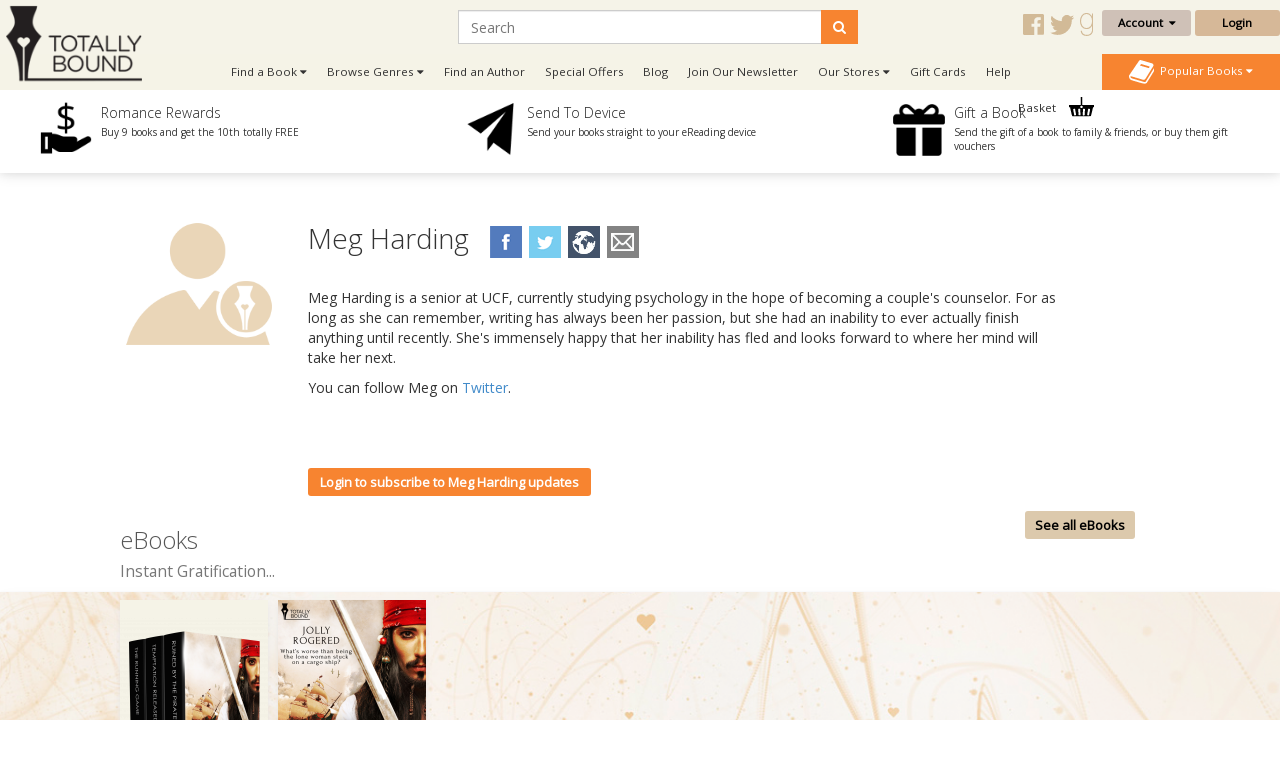

--- FILE ---
content_type: text/html; charset=utf-8
request_url: https://www.totallybound.com/author/meg-harding
body_size: 12045
content:
<!DOCTYPE html>
<html dir="ltr" lang="en">
<head>
    <meta charset="UTF-8"/>
    <meta name="viewport" content="width=device-width, initial-scale=1.0">
    <link rel="icon" href="https://www.totallybound.com/image/data/2015-Upgrade/Logos/TB_Favicon_new.png">
    <title>See books by Meg Harding - Published with Totally Bound Publishing</title>
    <base href="https://www.totallybound.com/"/>
            <link href="https://maxcdn.bootstrapcdn.com/font-awesome/4.7.0/css/font-awesome.min.css" type="text/css"
          rel="stylesheet">
        <!--OPEN GRAPH-->
        <meta property="fb:app_id" content="205061056354072"/>
        <meta property="og:title" content="Meg Harding"/>
        <meta property="og:type" content="books.author"/>
        <meta property="og:url" content="https://www.totallybound.com/author/meg-harding"/>
        <meta property="og:image" content=""/>
        <meta property="og:image:secure_url" content=""/>
        <meta property="og:image:width" content="400"/>
        <meta property="og:image:height" content="400"/>
        <meta property="og:description" content="&amp;lt;p&amp;gt;Meg Harding is a senior at UCF, currently studying psychology in the hope of becoming a couple's counselor. For as long as she can remember, writing has always been her passion, but she had an inability to ever actually finish anythi"/>
        

        <!--TWITTER CARD-->

    
        <link href="https://www.totallybound.com/author/meg-harding" rel="canonical"/>
        <!--    <link href="catalog/view/javascript/jquery/summernote-editor/summernote.css" rel="stylesheet">-->
        <link rel="stylesheet" type="text/css" href="//fonts.googleapis.com/css?family=Open+Sans:300,400"
          media="screen"/>
        <link rel="stylesheet" type="text/css" href="//fonts.googleapis.com/css?family=Forum"
          media="screen"/>
        <link rel="stylesheet" type="text/css" href="catalog/view/theme/totallybound/bootstrap/css/bootstrap.css"
          media="screen"/>
        <link rel="stylesheet" type="text/css" href="catalog/view/theme/global/stylesheet/global.css"
          media="screen"/>
        <link rel="stylesheet" type="text/css" href="catalog/view/theme/totallybound/stylesheet/stylesheet.css"
          media="screen"/>
        <link rel="stylesheet" type="text/css" href="catalog/view/theme/totallybound/stylesheet/yamm.css"
          media="screen"/>
        <link href="catalog/view/theme/totallybound/stylesheet/font-awesome.css"
          type="text/css" rel="stylesheet"/>
    <link href="catalog/view/theme/totallybound/stylesheet/navigation.css"
          type="text/css" rel="stylesheet"/>
    <link href="catalog/view/theme/totallybound/stylesheet/owl.carousel.css"
          type="text/css" rel="stylesheet"/>


    <script type="text/javascript" src="https://ajax.googleapis.com/ajax/libs/jquery/1.11.1/jquery.min.js"></script>
        <script type="text/javascript" src="catalog/view/javascript/global.js"></script>
        
    <!--ANALYTICS-->
        <!--Totally Bound Publishing-->
    <script type='text/javascript'>
        window.__lo_site_id = 69636;

        (function () {
            var wa = document.createElement('script');
            wa.type = 'text/javascript';
            wa.async = true;
            wa.src = 'https://d10lpsik1i8c69.cloudfront.net/w.js';
            var s = document.getElementsByTagName('script')[0];
            s.parentNode.insertBefore(wa, s);
        })();
    </script>

    <script>(function(a,s,y,n,c,h,i,d,e){s.className+=' '+y;h.start=1*new Date;
		h.end=i=function(){s.className=s.className.replace(RegExp(' ?'+y),'')};
		(a[n]=a[n]||[]).hide=h;setTimeout(function(){i();h.end=null},c);h.timeout=c;
		})(window,document.documentElement,'async-hide','dataLayer',4000,
                {'GTM-5MVKCR2':true});</script>
    <script>
        (function (i, s, o, g, r, a, m) {
            i['GoogleAnalyticsObject'] = r;
            i[r] = i[r] || function () {
                        (i[r].q = i[r].q || []).push(arguments)
                    }, i[r].l = 1 * new Date();
            a = s.createElement(o),
                    m = s.getElementsByTagName(o)[0];
            a.async = 1;
            a.src = g;
            m.parentNode.insertBefore(a, m)
        })(window, document, 'script', '//www.google-analytics.com/analytics.js', 'ga');

                    ga('create', 'UA-62153158-1', 'auto');
        
        ga('require', 'GTM-5MVKCR2');
        ga('send', 'pageview');

    </script>
    <!-- Start Visual Website Optimizer Asynchronous Code -->
    <script type='text/javascript'>
        var _vwo_code = (function () {
            var account_id = 3110,
                    settings_tolerance = 2000,
                    library_tolerance = 2500,
                    use_existing_jquery = false,
            /* DO NOT EDIT BELOW THIS LINE */
                    f = false, d = document;
            return {
                use_existing_jquery: function () {
                    return use_existing_jquery;
                }, library_tolerance: function () {
                    return library_tolerance;
                }, finish: function () {
                    if (!f) {
                        f = true;
                        var a = d.getElementById('_vis_opt_path_hides');
                        if (a) a.parentNode.removeChild(a);
                    }
                }, finished: function () {
                    return f;
                }, load: function (a) {
                    var b = d.createElement('script');
                    b.src = a;
                    b.type = 'text/javascript';
                    b.innerText;
                    b.onerror = function () {
                        _vwo_code.finish();
                    };
                    d.getElementsByTagName('head')[0].appendChild(b);
                }, init: function () {
                    settings_timer = setTimeout('_vwo_code.finish()', settings_tolerance);
                    var a = d.createElement('style'), b = 'body{opacity:0 !important;filter:alpha(opacity=0) !important;background:none !important;}', h = d.getElementsByTagName('head')[0];
                    a.setAttribute('id', '_vis_opt_path_hides');
                    a.setAttribute('type', 'text/css');
                    if (a.styleSheet) a.styleSheet.cssText = b; else a.appendChild(d.createTextNode(b));
                    h.appendChild(a);
                    this.load('//dev.visualwebsiteoptimizer.com/j.php?a=' + account_id + '&u=' + encodeURIComponent(d.URL) + '&r=' + Math.random());
                    return settings_timer;
                }
            };
        }());
        _vwo_settings_timer = _vwo_code.init();
    </script>
    <!-- End Visual Website Optimizer Asynchronous Code -->
    <!-- Facebook Pixel Code Totally Bound -->
    <script>
        !function(f,b,e,v,n,t,s)
                {if(f.fbq)return;n=f.fbq=function(){n.callMethod?
                    n.callMethod.apply(n,arguments):n.queue.push(arguments)};
                    if(!f._fbq)f._fbq=n;n.push=n;n.loaded=!0;n.version='2.0';
                    n.queue=[];t=b.createElement(e);t.async=!0;
                    t.src=v;s=b.getElementsByTagName(e)[0];
                    s.parentNode.insertBefore(t,s)}(window, document,'script',
                'https://connect.facebook.net/en_US/fbevents.js');
        fbq('init', '278817952648689');
        fbq('track', 'PageView');
    </script>
    <noscript><img height="1" width="1" style="display:none"
                   src="https://www.facebook.com/tr?id=278817952648689&ev=PageView&noscript=1"
                /></noscript>
    <!-- End Facebook Pixel Code -->
    <!-- Facebook Domain Verification Totally Bound -->
    <meta name="facebook-domain-verification" content="auy1n8rfbakp7nbh8ukq09gxra8ceh" />
    <!-- End Facebook Domain Verification Totally Bound -->
        
    
    
    <!--END ANALYTICS-->
    <!--    <script src="catalog/view/javascript/jquery/summernote-editor/summernote.js"></script>-->


</head>
<body style="overflow-x: hidden;">

<!--Maintenance Alert
<div class="container">
	<div class="row">
		<div class="alert alert-info col-sm-12" align="center" style="text-align: center;">
			<i class="fa fa-exclamation-circle"></i>&nbsp;<b>Scheduled Maintenance</b>: This website will be unavailable from 3PM (GMT) for a scheduled update
		</div>
	</div>
</div>
End Maintenance Alert-->



<div id="sidr" style="display: none;">
    <ul>
        <li>
            <a href="/">Home</a>
        </li>
        <li>
            <a class="mobile-cart-total" href="index.php?route=checkout/basket">My Basket
                (0)</a>
        </li>
        <li>
                                    <a href="index.php?route=account/login">Login / Register</a>
                                </li>
        <li>
            <a href="index.php?route=product/author">View our Authors</a>
        </li>
        <li>
            <a class="parentNav">Browse Genres&nbsp;<i class="fa fa-caret-down"></i></a>
            <ul class="subNav" style="display: block;">
                                <li><a href="https://www.totallybound.com/genre/action-and-adventure">Action and Adventure</a></li>
                                <li><a href="https://www.totallybound.com/genre/age-gap">Age Gap</a></li>
                                <li><a href="https://www.totallybound.com/genre/alternate-reality">Alternate Reality</a></li>
                                <li><a href="https://www.totallybound.com/genre/angels-and-demons">Angels and Demons</a></li>
                                <li><a href="https://www.totallybound.com/genre/asexual-fiction">Asexual</a></li>
                                <li><a href="https://www.totallybound.com/genre/billionaire">Billionaire</a></li>
                                <li><a href="https://www.totallybound.com/genre/bollywood">Bollywood</a></li>
                                <li><a href="https://www.totallybound.com/genre/bondage-and-bdsm">Bondage and BDSM</a></li>
                                <li><a href="https://www.totallybound.com/genre/celebrities">Celebrities</a></li>
                                <li><a href="https://www.totallybound.com/genre/chick-lit">Chick Lit</a></li>
                                <li><a href="https://www.totallybound.com/genre/christmas">Christmas</a></li>
                                <li><a href="https://www.totallybound.com/genre/classics">Classics</a></li>
                                <li><a href="https://www.totallybound.com/genre/clean-and-wholesome">Clean and Wholesome</a></li>
                                <li><a href="https://www.totallybound.com/genre/comedy-and-humour">Comedy and Humour</a></li>
                                <li><a href="https://www.totallybound.com/genre/contemporary">Contemporary</a></li>
                                <li><a href="https://www.totallybound.com/genre/cowboys-and-western">Cowboys and Western</a></li>
                                <li><a href="https://www.totallybound.com/genre/crime">Crime</a></li>
                                <li><a href="https://www.totallybound.com/genre/crime-and-mystery">Crime and Mystery</a></li>
                                <li><a href="https://www.totallybound.com/index.php?route=product/category&amp;category_id=258">Dark Romance</a></li>
                                <li><a href="https://www.totallybound.com/genre/dystopian">Dystopian</a></li>
                                <li><a href="https://www.totallybound.com/genre/enemies-to-lovers">Enemies to Lovers</a></li>
                                <li><a href="https://www.totallybound.com/genre/erotic-romance">Erotic Romance</a></li>
                                <li><a href="https://www.totallybound.com/genre/erotica">Erotica</a></li>
                                <li><a href="https://www.totallybound.com/genre/fairytales">Fairytales</a></li>
                                <li><a href="https://www.totallybound.com/genre/fake-relationships">Fake Relationships</a></li>
                                <li><a href="https://www.totallybound.com/genre/fantasy-and-fairytales">Fantasy and Fairytales</a></li>
                                <li><a href="https://www.totallybound.com/index.php?route=product/category&amp;category_id=276">Free eBooks</a></li>
                                <li><a href="https://www.totallybound.com/genre/friends-to-lovers">Friends to Lovers</a></li>
                                <li><a href="https://www.totallybound.com/genre/futuristic">Futuristic</a></li>
                                <li><a href="https://www.totallybound.com/genre/futuristic-and-science-fiction">Futuristic and Science Fiction</a></li>
                                <li><a href="https://www.totallybound.com/genre/gods-and-goddesses">Gods and Goddesses</a></li>
                                <li><a href="https://www.totallybound.com/genre/halloween-romance">Halloween</a></li>
                                <li><a href="https://www.totallybound.com/genre/historical">Historical</a></li>
                                <li><a href="https://www.totallybound.com/genre/holidays">Holidays</a></li>
                                <li><a href="https://www.totallybound.com/genre/horror">Horror</a></li>
                                <li><a href="https://www.totallybound.com/genre/mafia-gangs">Mafia/Gangs</a></li>
                                <li><a href="https://www.totallybound.com/genre/bikers">MC/Bikers</a></li>
                                <li><a href="https://www.totallybound.com/genre/men-in-uniform">Men in Uniform</a></li>
                                <li><a href="https://www.totallybound.com/genre/menage-a-trois-and-multiple-partners">Ménage and Multiple Partners</a></li>
                                <li><a href="https://www.totallybound.com/genre/multicultural">Multicultural</a></li>
                                <li><a href="https://www.totallybound.com/genre/mystery">Mystery</a></li>
                                <li><a href="https://www.totallybound.com/genre/omegaverse">Omegaverse</a></li>
                                <li><a href="https://www.totallybound.com/genre/paranormal">Paranormal</a></li>
                                <li><a href="https://www.totallybound.com/genre/reverse-harem">Reverse Harem</a></li>
                                <li><a href="https://www.totallybound.com/genre/romance">Romance</a></li>
                                <li><a href="https://www.totallybound.com/genre/royals">Royals</a></li>
                                <li><a href="https://www.totallybound.com/genre/rubenesque">Rubenesque</a></li>
                                <li><a href="https://www.totallybound.com/genre/sagas">Sagas</a></li>
                                <li><a href="https://www.totallybound.com/genre/science-fiction">Science Fiction</a></li>
                                <li><a href="https://www.totallybound.com/genre/second-chance-romance">Second Chance</a></li>
                                <li><a href="https://www.totallybound.com/genre/shapechangers">Shapechangers</a></li>
                                <li><a href="https://www.totallybound.com/genre/sports">Sports</a></li>
                                <li><a href="https://www.totallybound.com/genre/steampunk">Steampunk</a></li>
                                <li><a href="https://www.totallybound.com/genre/summer_romance">Summer Romance</a></li>
                                <li><a href="https://www.totallybound.com/genre/superheroes">Superheroes</a></li>
                                <li><a href="https://www.totallybound.com/genre/sweet-romance">Sweet Romance</a></li>
                                <li><a href="https://www.totallybound.com/genre/thrillers-and-suspense">Thrillers and Suspense</a></li>
                                <li><a href="https://www.totallybound.com/genre/timetravel">Timetravel</a></li>
                                <li><a href="https://www.totallybound.com/genre/valentines">Valentines</a></li>
                                <li><a href="https://www.totallybound.com/genre/vampires">Vampires</a></li>
                                <li><a href="https://www.totallybound.com/genre/wereshifters">Wereshifters</a></li>
                            </ul>
        </li>
        <li>
            <a class="parentNav">Find a Book&nbsp;<i class="fa fa-caret-down"></i></a>
            <ul class="subNav" style="display: block;">
                <li><a href="all-books">All Books</a></li>
                <li><a href="new-releases">New Releases</a></li>
                <li><a href="coming-soon">Coming Soon</a></li>
                <li><a href="ebooks">eBooks</a></li>
                <li><a href="paperbacks">Paperbacks</a></li>
                                <li><a href="audiobooks">Audio Books</a></li>
                <li><a href="free-ebooks">Free eBooks</a></li>
                                <li><a href="gift-vouchers">Gift Vouchers</a></li>
                                <li><a href="special-offers">Special Offers</a></li>
                                <li><a href="authors">By Author</a></li>
                                <li><a href="anthology">Anthologies</a></li>
                                                <li><a href="bestsellers">Popular</a></li>
                <li><a href="booklists">Booklists</a></li>
                <li><a href="box-sets">Box Sets</a></li>
                <li><a href="bundles">Bundles</a></li>
                                <li><a href="series">Series</a></li>
                                <li><a href="serials">Serials</a></li>
                <li><a href="collections">Collections</a></li>
                            </ul>
        </li>
        <li>
            <a href="newsletter-signup">Join Our Newsletter</a>
        </li>
                <li>
            <a href="/index.php?route=information/blog">Blog</a>
        </li>
        <!--        <li>-->
        <!--        	<a href="/index.php?route=product/booklist">Booklists</a>-->
        <!--        </li>-->
                <li>
            <a class="parentNav">Our Stores&nbsp;<i class="fa fa-caret-down"></i></a>
            <ul class="subNav" style="display: block;">
                <li><a href="https://www.finch-books.com/">Finch Books</a></li>
                <li><a href="https://www.firstforromance.com/">First For Romance</a></li>
                                <li><a href="https://www.pride-publishing.com/">Pride Publishing</a></li>
                                            </ul>
        </li>
        
        <li>
            <a href="index.php?route=account/voucher">Gift Cards</a>
        </li>

                <li><a href="frequently-asked-questions">Help</a></li>
                <li>
            <a href="/index.php?route=information/contact">Contact</a>
        </li>
    </ul>
</div>

<div id="mobile-header" class="row no-margin visible-xs">

    <div class="col-xs-2 no-padding mobile-menu-trigger" align="center" style="cursor: pointer;">
        <span class="mobile-menu-trigger"><i class="fa fa-bars fa-2x"></i><br/>Menu</span>
    </div>

    <div class="mobile-header__logo col-xs-8" align="center">
        <a href="/"><img src="https://www.totallybound.com/image/data/2015-Upgrade/Logos/TB_Logo.png" title="" alt=""/></a>
    </div>

    <div class="col-xs-2 no-padding mobile-cart-image" align="center">
        <a href="index.php?route=checkout/basket">
                        <div class="noti_bubble" style="display: none;"></div>
                        <i class="fa fa-shopping-cart fa-2x"></i><br/>Basket
        </a>
    </div>
    <div class="search-bar no-padding col-xs-12">
        <form action="/index.php?route=search/get/results" method="get" id="desktop-search-mobile">
            <div class="input-group">
                <input type="hidden" name="route" list="search-list" value="search/get/results"/>
                <input type="text" class="form-control" list="search-list-mobile" name="q" placeholder="Search"
                       aria-describedby="basic-addon2">
                <span class="input-group-addon search-button-submit" id="basic-addon3"
                      onClick="$('#desktop-search-mobile').submit();"><i class="fa fa-search"></i></span>
                <datalist id="search-list-mobile"></datalist>
            </div>
        </form>
    </div>

</div>

<div class="clearfix"></div>

<div class="header row no-margin no-padding hidden-xs">
        <div class="col-sm-2 no-padding logo">
        <a href="/">
                        <img src="https://www.totallybound.com/image/data/2015-Upgrade/Logos/TB_Logo.png" title="Totally Bound Publishing"
                 alt="Totally Bound Publishing Logo"/>
                    </a>
        <div class="clearfix"></div>
    </div>
        <!--END LOGO-->

    <div class="col-sm-10 no-padding header__right">

        <div class="row no-margin no-padding">

            <!--                        -->            <!--                            <i class="fa fa-user"></i>&nbsp;
            <!--                            -->            <!--                                -->            <!--                            -->            <!--                                -->            <!--                            -->            <!---->
            <!---->
            <!--                        -->            <!--                            &nbsp;
            <!--                        -->
                        <div class="header__search col-sm-10">
                <!--                            -->                <form action="/index.php?route=search/get/results" method="get" id="desktop-search">
                    <div class="input-group">
                        <input type="hidden" name="route" value="search/get/results"/>
                        <input type="text" class="form-control" list="search-list" name="q" placeholder="Search"
                               aria-describedby="basic-addon2">
                        <span class="input-group-addon search-button-submit" id="basic-addon2"
                              onClick="$('#desktop-search').submit();"><i class="fa fa-search"></i></span>
                        <datalist id="search-list"></datalist>
                    </div>
                </form>
                <!--                            -->                <div class="header__social-territory-outer">
                    <div class="header__social">
                        <div class="visible-md visible-lg">
                                                        <a href="https://www.facebook.com/TotalEBound">
                                <img src="image/data/Social/facebook-icon-gold.svg" alt="Facebook icon">
                            </a>
                            <a href="https://www.twitter.com/Totally_Bound">
                                <img src="image/data/Social/twitter-icon-gold.svg" alt="Twitter icon">
                            </a>
                            <a href="http://www.goodreads.com/group/show/88947-total-e-bound-publishing">
                                <img src="image/data/Social/goodreads-icon-gold.svg" alt="Goodreads icon">
                            </a>
                            
                        </div>
                    </div>

                                    </div>
            </div>


            <div class="header__account no-padding col-sm-2">
                <div class="header__account-btn btn-group">
                    <button type="button" class="btn btn-default dropdown-toggle account-dropdown
                                    " data-toggle="dropdown"
                            aria-expanded="false">
                        Account&nbsp;&nbsp;<i class="fa fa-caret-down"></i>
                    </button>

                                                            <ul class="dropdown-menu" role="menu">
                                                <li><a href="index.php?route=account/login">Login / Register</a></li>
                                                <li><a href="index.php?route=account/account">My Bookshelf</a></li>
                        <li><a href="index.php?route=account/edit">Edit My Details</a></li>
                        <li><a href="index.php?route=account/address">My Addresses</a></li>
                        <!--                                    <li><a href="index.php?route=account/bookshelf">My Books</a></li>-->
                        <li><a href="index.php?route=account/wishlist">My Wishlists</a></li>
                        <!--                                    <li><a href="index.php?route=account/account#rewards">My Rewards</a></li>-->
                        <li><a href="index.php?route=account/kindle">Manage My Device</a></li>
                        <li><a href="index.php?route=account/order">View Orders</a></li>
                    </ul>
                                    </div>
                <!--END BUTTON-->
                                <a href="index.php?route=account/login"
                   class="header__login-btn header__login-btn btn btn-default log-button">Login</a>
                            </div>

        </div>

        <div class="row no-margin no-padding menu-bar">
            <ul class="col-sm-10 no-padding list-inline hidden-xs">


                <!--                <li><a href="/">Home</a></li>-->
                <li class="dropdown dropdown-toggle">
                    <a data-toggle="dropdown">Find a Book&nbsp;<i class="fa fa-caret-down"></i></a>
                    <ul class="dropdown-menu">
                        <li>
                            <div class="row yamm-content no-margin">
                                <div class="col-sm-12">
                                    <h2>Find a Book</h2>
                                </div>
                                <div class="col-sm-6 yamm-genres">
                                    <ul>
                                        <li><a href="all-books">All Books</a></li>
                                        <li><a href="new-releases">New Releases</a></li>
                                        <li><a href="coming-soon">Coming Soon</a></li>
                                        <li><a href="ebooks">eBooks</a></li>
                                        <li><a href="paperbacks">Paperbacks</a></li>
                                                                                <li><a href="audiobooks">Audio Books</a></li>
                                        <li><a href="free-ebooks">Free eBooks</a></li>
                                                                                <li><a href="gift-vouchers">Gift Vouchers</a></li>
                                                                                <li><a href="special-offers">Special Offers</a></li>
                                                                            </ul>
                                </div>
                                <div class="col-sm-6 yamm-genres yamm-genres-last">
                                    <ul>
                                        <li><a href="authors">By Author</a></li>
                                                                                <li><a href="anthology">Anthologies</a></li>
                                                                                                                        <li><a href="bestsellers">Popular</a></li>
                                        <li><a href="booklists">Booklists</a></li>
                                        <li><a href="box-sets">Box Sets</a></li>
                                        <li><a href="bundles">Bundles</a></li>
                                                                                <li><a href="series">Series</a></li>
                                                                                <li><a href="serials">Serials</a></li>
                                        <li><a href="collections">Collections</a></li>
                                                                            </ul>
                                </div>
                            </div>
                        </li>
                    </ul>
                </li>
                <li class="dropdown dropdown-toggle">
                    <a data-toggle="dropdown">Browse Genres&nbsp;<i class="fa fa-caret-down"></i></a>
                    <ul class="dropdown-menu" >
                <li>
                    <div class="row yamm-content no-margin">
                        <div class="col-sm-12">
                            <h2>Browse Genres</h2>
                        </div>
                                                                                                <div class="col-sm-6">
                            <ul>
                                                                <li><a href="https://www.totallybound.com/genre/action-and-adventure">Action and Adventure</a>
                                </li>
                                                                                                                                        <li><a href="https://www.totallybound.com/genre/age-gap">Age Gap</a>
                                </li>
                                                                                                                                        <li><a href="https://www.totallybound.com/genre/alternate-reality">Alternate Reality</a>
                                </li>
                                                                                                                                        <li><a href="https://www.totallybound.com/genre/angels-and-demons">Angels and Demons</a>
                                </li>
                                                                                                                                        <li><a href="https://www.totallybound.com/genre/asexual-fiction">Asexual</a>
                                </li>
                                                                                                                                        <li><a href="https://www.totallybound.com/genre/billionaire">Billionaire</a>
                                </li>
                                                                                                                                        <li><a href="https://www.totallybound.com/genre/bollywood">Bollywood</a>
                                </li>
                                                                                                                                        <li><a href="https://www.totallybound.com/genre/bondage-and-bdsm">Bondage and BDSM</a>
                                </li>
                                                                                                                                        <li><a href="https://www.totallybound.com/genre/celebrities">Celebrities</a>
                                </li>
                                                                                                                                        <li><a href="https://www.totallybound.com/genre/chick-lit">Chick Lit</a>
                                </li>
                                                                                                                                        <li><a href="https://www.totallybound.com/genre/christmas">Christmas</a>
                                </li>
                                                                                                                                        <li><a href="https://www.totallybound.com/genre/classics">Classics</a>
                                </li>
                                                                                                                                        <li><a href="https://www.totallybound.com/genre/clean-and-wholesome">Clean and Wholesome</a>
                                </li>
                                                                                                                                        <li><a href="https://www.totallybound.com/genre/comedy-and-humour">Comedy and Humour</a>
                                </li>
                                                                                                                                        <li><a href="https://www.totallybound.com/genre/contemporary">Contemporary</a>
                                </li>
                                                            </ul>
                        </div>
                                                                                                                                                <div class="col-sm-6">
                            <ul>
                                                                <li><a href="https://www.totallybound.com/genre/cowboys-and-western">Cowboys and Western</a>
                                </li>
                                                                                                                                        <li><a href="https://www.totallybound.com/genre/crime">Crime</a>
                                </li>
                                                                                                                                        <li><a href="https://www.totallybound.com/genre/crime-and-mystery">Crime and Mystery</a>
                                </li>
                                                                                                                                        <li><a href="https://www.totallybound.com/index.php?route=product/category&amp;category_id=258">Dark Romance</a>
                                </li>
                                                                                                                                        <li><a href="https://www.totallybound.com/genre/dystopian">Dystopian</a>
                                </li>
                                                                                                                                        <li><a href="https://www.totallybound.com/genre/enemies-to-lovers">Enemies to Lovers</a>
                                </li>
                                                                                                                                        <li><a href="https://www.totallybound.com/genre/erotic-romance">Erotic Romance</a>
                                </li>
                                                                                                                                        <li><a href="https://www.totallybound.com/genre/erotica">Erotica</a>
                                </li>
                                                                                                                                        <li><a href="https://www.totallybound.com/genre/fairytales">Fairytales</a>
                                </li>
                                                                                                                                        <li><a href="https://www.totallybound.com/genre/fake-relationships">Fake Relationships</a>
                                </li>
                                                                                                                                        <li><a href="https://www.totallybound.com/genre/fantasy-and-fairytales">Fantasy and Fairytales</a>
                                </li>
                                                                                                                                        <li><a href="https://www.totallybound.com/index.php?route=product/category&amp;category_id=276">Free eBooks</a>
                                </li>
                                                                                                                                        <li><a href="https://www.totallybound.com/genre/friends-to-lovers">Friends to Lovers</a>
                                </li>
                                                                                                                                        <li><a href="https://www.totallybound.com/genre/futuristic">Futuristic</a>
                                </li>
                                                                                                                                        <li><a href="https://www.totallybound.com/genre/futuristic-and-science-fiction">Futuristic and Science Fiction</a>
                                </li>
                                                            </ul>
                        </div>
                                                                                                                                                <div class="col-sm-6">
                            <ul>
                                                                <li><a href="https://www.totallybound.com/genre/gods-and-goddesses">Gods and Goddesses</a>
                                </li>
                                                                                                                                        <li><a href="https://www.totallybound.com/genre/halloween-romance">Halloween</a>
                                </li>
                                                                                                                                        <li><a href="https://www.totallybound.com/genre/historical">Historical</a>
                                </li>
                                                                                                                                        <li><a href="https://www.totallybound.com/genre/holidays">Holidays</a>
                                </li>
                                                                                                                                        <li><a href="https://www.totallybound.com/genre/horror">Horror</a>
                                </li>
                                                                                                                                        <li><a href="https://www.totallybound.com/genre/mafia-gangs">Mafia/Gangs</a>
                                </li>
                                                                                                                                        <li><a href="https://www.totallybound.com/genre/bikers">MC/Bikers</a>
                                </li>
                                                                                                                                        <li><a href="https://www.totallybound.com/genre/men-in-uniform">Men in Uniform</a>
                                </li>
                                                                                                                                        <li><a href="https://www.totallybound.com/genre/menage-a-trois-and-multiple-partners">Ménage and Multiple Partners</a>
                                </li>
                                                                                                                                        <li><a href="https://www.totallybound.com/genre/multicultural">Multicultural</a>
                                </li>
                                                                                                                                        <li><a href="https://www.totallybound.com/genre/mystery">Mystery</a>
                                </li>
                                                                                                                                        <li><a href="https://www.totallybound.com/genre/omegaverse">Omegaverse</a>
                                </li>
                                                                                                                                        <li><a href="https://www.totallybound.com/genre/paranormal">Paranormal</a>
                                </li>
                                                                                                                                        <li><a href="https://www.totallybound.com/genre/reverse-harem">Reverse Harem</a>
                                </li>
                                                                                                                                        <li><a href="https://www.totallybound.com/genre/romance">Romance</a>
                                </li>
                                                            </ul>
                        </div>
                                                                                                                                                <div class="col-sm-6">
                            <ul>
                                                                <li><a href="https://www.totallybound.com/genre/royals">Royals</a>
                                </li>
                                                                                                                                        <li><a href="https://www.totallybound.com/genre/rubenesque">Rubenesque</a>
                                </li>
                                                                                                                                        <li><a href="https://www.totallybound.com/genre/sagas">Sagas</a>
                                </li>
                                                                                                                                        <li><a href="https://www.totallybound.com/genre/science-fiction">Science Fiction</a>
                                </li>
                                                                                                                                        <li><a href="https://www.totallybound.com/genre/second-chance-romance">Second Chance</a>
                                </li>
                                                                                                                                        <li><a href="https://www.totallybound.com/genre/shapechangers">Shapechangers</a>
                                </li>
                                                                                                                                        <li><a href="https://www.totallybound.com/genre/sports">Sports</a>
                                </li>
                                                                                                                                        <li><a href="https://www.totallybound.com/genre/steampunk">Steampunk</a>
                                </li>
                                                                                                                                        <li><a href="https://www.totallybound.com/genre/summer_romance">Summer Romance</a>
                                </li>
                                                                                                                                        <li><a href="https://www.totallybound.com/genre/superheroes">Superheroes</a>
                                </li>
                                                                                                                                        <li><a href="https://www.totallybound.com/genre/sweet-romance">Sweet Romance</a>
                                </li>
                                                                                                                                        <li><a href="https://www.totallybound.com/genre/thrillers-and-suspense">Thrillers and Suspense</a>
                                </li>
                                                                                                                                        <li><a href="https://www.totallybound.com/genre/timetravel">Timetravel</a>
                                </li>
                                                                                                                                        <li><a href="https://www.totallybound.com/genre/valentines">Valentines</a>
                                </li>
                                                                                                                                        <li><a href="https://www.totallybound.com/genre/vampires">Vampires</a>
                                </li>
                                                            </ul>
                        </div>
                                                                                                                                                <div class="col-sm-6">
                            <ul>
                                                                <li><a href="https://www.totallybound.com/genre/wereshifters">Wereshifters</a>
                                </li>
                                                            </ul>
                        </div>
                                                                                                                    </div>
                </li>
            </ul>
            </li>
            <li><a href="authors">Find an Author</a></li>
                                    <li><a href="index.php?route=product/special">Special Offers</a></li>
                        
            <!-- Don't forget to change links in 'More' menu below and mobile menu -->
            <li class="menu-bar__blog hidden-sm-nav"><a href="/index.php?route=information/blog">Blog</a></li>
            <li class="menu-bar__newsletter hidden-sm-nav"><a href="newsletter-signup">Join Our
                    Newsletter</a></li>
                                    <li class="menu-bar__stores">
                <a data-toggle="dropdown">Our Stores&nbsp;<i class="fa fa-caret-down"></i></a>
                <ul class="dropdown-menu dropdown-menu--more" role="menu">
                    <li><a href="https://www.finch-books.com/">Finch Books</a></li>
                    <li><a href="https://www.firstforromance.com/">First For Romance</a></li>
                                        <li><a href="https://www.pride-publishing.com/">Pride Publishing</a></li>
                                                        </ul>
            </li>
                        <li class="hidden-sm-nav">
                <a href="index.php?route=account/voucher">Gift Cards</a>
            </li>
                        <li class="hidden-sm-nav"><a href="frequently-asked-questions">Help</a></li>
            
            <li class="visible-sm-nav dropdown dropdown-toggle">
                <a data-toggle="dropdown">More&nbsp;<i class="fa fa-caret-down"></i></a>
                <ul class="dropdown-menu dropdown-menu--more" role="menu">
                    <li class="menu-bar__blog"><a href="/index.php?route=information/blog">Blog</a></li>
                    <li class="menu-bar__newsletter"><a href="newsletter-signup">Join Our Newsletter</a></li>
                                        <li><a href="index.php?route=account/voucher">Gift Cards</a></li>
                                        <li><a href="frequently-asked-questions">Help</a></li>
                                    </ul>
            </li>
            <li class="nav-basket-li">
                <a class="nav-basket-link" href="index.php?route=checkout/basket">Basket
                    <img src="catalog/view/theme/totallybound/image/Menu/basket-icon.svg"/>
                                        <div class="nav-basket-qty noti_bubble" style="display: none;"></div>
                                    </a>

            </li>
            <!--                -->            <!--                    <li class="visible-lg visible-lg pull-right dropdown dropdown-toggle">-->
            <!--                        <a data-toggle="dropdown">Switch Territory: <i class="fa fa--->
            <!--" style="font-weight: bold;"></i>&nbsp;<i class="fa fa-caret-down"></i></a>-->
            <!--                        <ul class="dropdown-menu" style="width: auto;">-->
            <!--                            <li><a href="index.php?currency=USD"><i class="fa fa-usd" style="font-weight: bold;"></i>&nbsp;&nbsp;US Website</a></li>-->
            <!--                            <li><a href="index.php?currency=GBP"><i class="fa fa-gbp" style="font-weight: bold;"></i>&nbsp;&nbsp;UK Website</a></li>-->
            <!--                            <li><a href="index.php?currency=EUR"><i class="fa fa-eur" style="font-weight: bold;"></i>&nbsp;&nbsp;European Website</a></li>-->
            <!--                        </ul>-->
            <!--                    </li>-->
            <!--                -->            </ul>
            <!--            -->            <div class="col-sm-2 no-padding pull-right no-padding bestseller-dropdown-menu">
                <div class="btn-group" style="width: 100%;">
                    <button type="button" class="dropdown-toggle no-padding" data-toggle="dropdown"
                            aria-expanded="false">
                        <img src="catalog/view/theme/totallybound/image/Menu/pop-book-icon-white.svg"/>&nbsp;&nbsp;Popular
                        Books&nbsp;<i class="fa fa-caret-down"></i>
                    </button>
                    <ul class="dropdown-menu bestseller-dropdown-list" role="menu">
                        
                        <li class="row bestseller-option yamm-content no-margin">
                            <div class="bestseller-table col-sm-12">
                                <div class="col-sm-12 bestseller-type">Popular Books in Store</div>
                                                                <div class="col-sm-12">
                                    <div
                                            class="book-position col-sm-2 no-padding">1</div>
                                    <div class="book-info col-sm-7 no-padding"><a
                                                href="https://www.totallybound.com/book/beat-it"><span
                                                    class="bestseller-title">Beat It</span></a><br/><span
                                                class="bestseller-author"><a class="" target="_self" href="https://www.totallybound.com/index.php?route=product/author/info&amp;author_id=11832">Alex Winters</a></span>
                                    </div>
                                    <div class="book-price col-sm-3 no-padding"
                                         align="center">£3.99</div>
                                </div>
                                                                <div class="col-sm-12">
                                    <div
                                            class="book-position col-sm-2 no-padding">2</div>
                                    <div class="book-info col-sm-7 no-padding"><a
                                                href="https://www.totallybound.com/book/in-her-regency-era"><span
                                                    class="bestseller-title">In Her Regency Era</span></a><br/><span
                                                class="bestseller-author"><a class="" target="_self" href="https://www.totallybound.com/index.php?route=product/author/info&amp;author_id=11832">Alex Winters</a></span>
                                    </div>
                                    <div class="book-price col-sm-3 no-padding"
                                         align="center">£4.99</div>
                                </div>
                                                                <div class="col-sm-12">
                                    <div
                                            class="book-position col-sm-2 no-padding">3</div>
                                    <div class="book-info col-sm-7 no-padding"><a
                                                href="https://www.totallybound.com/book/buried-by-despair"><span
                                                    class="bestseller-title">Buried by Despair</span></a><br/><span
                                                class="bestseller-author"><a class="" target="_self" href="https://www.totallybound.com/index.php?route=product/author/info&amp;author_id=11711">Jayce Carter</a></span>
                                    </div>
                                    <div class="book-price col-sm-3 no-padding"
                                         align="center">£4.99</div>
                                </div>
                                                                <div class="col-sm-12">
                                    <div
                                            class="book-position col-sm-2 no-padding">4</div>
                                    <div class="book-info col-sm-7 no-padding"><a
                                                href="https://www.totallybound.com/book/the-sadist-and-the-brat"><span
                                                    class="bestseller-title">The Sadist and the Brat</span></a><br/><span
                                                class="bestseller-author"><a class="" target="_self" href="https://www.totallybound.com/index.php?route=product/author/info&amp;author_id=11750">Hannah Murray</a></span>
                                    </div>
                                    <div class="book-price col-sm-3 no-padding"
                                         align="center">£4.99</div>
                                </div>
                                                                <div class="col-sm-12">
                                    <div
                                            class="book-position col-sm-2 no-padding">5</div>
                                    <div class="book-info col-sm-7 no-padding"><a
                                                href="https://www.totallybound.com/book/virgin-afternoon"><span
                                                    class="bestseller-title">Virgin Afternoon</span></a><br/><span
                                                class="bestseller-author"><a class="" target="_self" href="https://www.totallybound.com/index.php?route=product/author/info&amp;author_id=467">Vonna Harper</a></span>
                                    </div>
                                    <div class="book-price col-sm-3 no-padding"
                                         align="center">£0.99</div>
                                </div>
                                                                <div class="col-sm-12">
                                    <div
                                            class="book-position col-sm-2 no-padding">6</div>
                                    <div class="book-info col-sm-7 no-padding"><a
                                                href="https://www.totallybound.com/book/corporate-heat-box-set"><span
                                                    class="bestseller-title">Corporate Heat: A Box Set</span></a><br/><span
                                                class="bestseller-author"><a class="" target="_self" href="https://www.totallybound.com/index.php?route=product/author/info&amp;author_id=51">Desiree Holt</a></span>
                                    </div>
                                    <div class="book-price col-sm-3 no-padding"
                                         align="center">£9.99</div>
                                </div>
                                                                <div class="col-sm-12">
                                    <div
                                            class="book-position col-sm-2 no-padding">7</div>
                                    <div class="book-info col-sm-7 no-padding"><a
                                                href="https://www.totallybound.com/book/need-you-now"><span
                                                    class="bestseller-title">Need You Now</span></a><br/><span
                                                class="bestseller-author"><a class="" target="_self" href="https://www.totallybound.com/index.php?route=product/author/info&amp;author_id=29">Aliyah Burke</a></span>
                                    </div>
                                    <div class="book-price col-sm-3 no-padding"
                                         align="center">£3.99</div>
                                </div>
                                                                <div class="col-sm-12">
                                    <div
                                            class="book-position col-sm-2 no-padding">8</div>
                                    <div class="book-info col-sm-7 no-padding"><a
                                                href="https://www.totallybound.com/book/snowbound-with-the-billionaire"><span
                                                    class="bestseller-title">Snowbound with the Billionaire</span></a><br/><span
                                                class="bestseller-author"><a class="" target="_self" href="https://www.totallybound.com/index.php?route=product/author/info&amp;author_id=11722">Aurora Russell</a></span>
                                    </div>
                                    <div class="book-price col-sm-3 no-padding"
                                         align="center">£3.99</div>
                                </div>
                                                                <div class="col-sm-12">
                                    <div
                                            class="book-position col-sm-2 no-padding">9</div>
                                    <div class="book-info col-sm-7 no-padding"><a
                                                href="https://www.totallybound.com/book/opposites-attract"><span
                                                    class="bestseller-title">Opposites Attract</span></a><br/><span
                                                class="bestseller-author"><a class="" target="_self" href="https://www.totallybound.com/index.php?route=product/author/info&amp;author_id=11711">Jayce Carter</a></span>
                                    </div>
                                    <div class="book-price col-sm-3 no-padding"
                                         align="center">£1.99</div>
                                </div>
                                                                <div class="col-sm-12">
                                    <div
                                            class="book-position col-sm-2 no-padding">10</div>
                                    <div class="book-info col-sm-7 no-padding"><a
                                                href="https://www.totallybound.com/book/do-it-again"><span
                                                    class="bestseller-title">Do It Again</span></a><br/><span
                                                class="bestseller-author"><a class="" target="_self" href="https://www.totallybound.com/index.php?route=product/author/info&amp;author_id=455">Kathryn Lively</a></span>
                                    </div>
                                    <div class="book-price col-sm-3 no-padding"
                                         align="center">£3.99</div>
                                </div>
                                                            </div>
                        </li>

                        
                    </ul>
                </div>

            </div>
            <!--            -->        </div>
    </div>
</div>

<div class="row hidden-xs">
    <div class="row usp-bar">
        <a href="/index.php?route=information/information/romance_rewards">
            <div class="usp-bar__usp col-sm-4 no-padding">
                <img src="/image/data/USP/Rewards.png" alt="" class="usp__icon col-sm-offset-1 col-sm-2 no-padding">

                <div class="usp__text col-sm-8 no-padding">
                    <h5>Romance Rewards</h5>

                    <p>Buy 9 books and get the 10th totally FREE</p>
                </div>
            </div>
        </a>
        <a href="/index.php?route=information/information/send_to_kindle">
            <div class="usp-bar__usp col-sm-4 no-padding">
                <img src="/image/data/USP/SendtoKindle.png" alt=""
                     class="usp__icon col-sm-offset-1 col-sm-4 no-padding">

                <div class="usp__text col-sm-8 no-padding">
                    <h5>Send To Device</h5>

                    <p>Send your books straight to your eReading device</p>
                </div>
            </div>
        </a>
        <a href="/index.php?route=information/information/gift_a_book">
            <div class="usp-bar__usp col-sm-4 no-padding">
                <img src="/image/data/USP/GiftBook.png" alt=""
                     class="usp__icon col-sm-offset-1 col-sm-4 no-padding">

                <div class="usp__text col-sm-8 no-padding">
                    <h5>Gift a Book</h5>

                    <p>Send the gift of a book to family &amp; friends, or buy them gift vouchers</p>
                </div>
            </div>
        </a>

    </div>
</div>

<div class="clearfix"></div>

<div class="clearfix"></div>



<!--PLACEHOLDER MODAL-->
<div id="popup-alert" class="modal fade">
    <div class="modal-dialog modal-lg">
        <div class="modal-content">
            <div class="modal-header">
                <h2 class="modal-title">Please wait a moment...</h2>
            </div>
            <div class="modal-body">
                <img src="catalog/view/theme/totallybound/image/Gif/gold-loading.gif"
                     width="60px"/>
            </div>
        </div><!-- /.modal-content -->
    </div><!-- /.modal-dialog -->
</div><!-- /.modal -->
<!--END MODAL-->

<div id="notification"></div>


<div class="row bookRow" style="margin-top: 20px;">
	
    <div class="author-image col-xs-12 col-sm-2 col-md-2 col-lg-2" style="padding-left: 0px;">
    	<img src="catalog/view/theme/totallybound/image/Author/author_avatar.png" />
    </div>
    
    <div class="col-xs-12 col-sm-9 col-md-9 col-lg-9">
    	<h1>
			Meg Harding							<div class="visible-xs clearfix"></div>
				&nbsp;
									<a href="https://www.facebook.com/MegHardingWrites" target="_new"><img src="https://www.totallybound.com/image/data/Social/facebook.gif" /></a>
													<a href="https://www.twitter.com/@Cumberstone61" target="_new"><img src="https://www.totallybound.com/image/data/Social/twitter.gif" /></a>
																	<a href="http://megharding.co.vu " target="_new"><img src="https://www.totallybound.com/image/data/Social/web.gif" /></a>
													<a href="/cdn-cgi/l/email-protection#5c3d3f34392e333203383330306a6d1c253d343333723f3331632f293e36393f28611d292834332e7c31392f2f3d3b397c3a2e33317c0833283d3030257c1e332932387c0c293e30352f3435323b"><img src="https://www.totallybound.com/image/data/Social/email.gif" /></a>
									</h1>
		<br />
        <p>Meg Harding is a senior at UCF, currently studying psychology in the hope of becoming a couple's counselor. For as long as she can remember, writing has always been her passion, but she had an inability to ever actually finish anything until recently. She's immensely happy that her inability has fled and looks forward to where her mind will take her next.</p>

<p>You can follow Meg on <a href="https://twitter.com/Cumberstone61">Twitter</a>.</p>

<p>&nbsp;</p>

<p>&nbsp;</p>
                	<a href="https://www.totallybound.com/index.php?route=account/login" class="btn btn-primary">Login to subscribe to Meg Harding updates</a>
            </div>
    
</div>


	
    <div class="row bookRow">
        <div class="row-heading col-sm-12">
            <h2>eBooks<br /><span class="small">Instant Gratification...</span><a class="btn btn-default btn-large hidden-xs" href="https://www.totallybound.com/index.php?route=product/author/book&amp;format=eBook&amp;author_id=347">See all eBooks</a></h2>
        </div>
    </div>
    
    <div class="row-background" style="background-image: url(/image/data/2015-Upgrade/Bar-Backgrounds/1600x360_Banner_whs.png);">
    
        <div class="row bookRow row-single hidden-xs">
                        
                <div class="product-list-box">
                    <a href="https://www.totallybound.com/book/jolly-rogered-box-set">
                        <img src="https://www.totallybound.com/image/cache/data/Box Sets/046-3Book-Boxset-no-Box-Series-JollyRogered-148x237.png" />
                    </a>
                    <div class="caption" align="left">
                        <a onClick="addToCart(71131)" class="cart-link">Buy Now: £3.99</a>                        <br />
                        <a href="https://www.totallybound.com/book/jolly-rogered-box-set" class="title-link">Jolly Rogered: A Box Set</a><br />
                        <a class="author_link_book_listing" target="_self" href="https://www.totallybound.com/book/jolly-rogered-box-set">Multiple Authors</a>                    </div>
                </div>
            
                        
                <div class="product-list-box">
                    <a href="https://www.totallybound.com/book/the-running-game">
                        <img src="https://www.totallybound.com/image/cache/data/Covers/R/therunninggame_exlarge_PNG-148x237.png" />
                    </a>
                    <div class="caption" align="left">
                        <a onClick="addToCart(3449)" class="cart-link">Buy Now: £1.99</a>                        <br />
                        <a href="https://www.totallybound.com/book/the-running-game" class="title-link">The Running Game</a><br />
                        <a class="author_link_book_listing" target="_self" href="https://www.totallybound.com/index.php?route=product/author/info&amp;author_id=347">Meg Harding</a>                    </div>
                </div>
            
                    </div>
		<div class="row bookRow row-single is_scrollable visible-xs">
							<div class="product-list-box">
					<a href="https://www.totallybound.com/book/jolly-rogered-box-set">
						<img src="https://www.totallybound.com/image/cache/data/Box Sets/046-3Book-Boxset-no-Box-Series-JollyRogered-148x237.png" />
					</a>
				</div>
							<div class="product-list-box">
					<a href="https://www.totallybound.com/book/the-running-game">
						<img src="https://www.totallybound.com/image/cache/data/Covers/R/therunninggame_exlarge_PNG-148x237.png" />
					</a>
				</div>
										<div class="see-more">
					<a href="https://www.totallybound.com/index.php?route=product/author/book&amp;format=eBook&amp;author_id=347">
						<img src="catalog/view/theme/totallybound/image/Mobile/viewmore.png" />
					</a>
				</div>
					</div>
		<div class="row visible-xs">
			<div class="col-sm-12 swipe-message" align="center">
				<img src="catalog/view/theme/totallybound/image/Mobile/swipesize.png" />
				<br/>
				Swipe to see more books
			</div>
		</div>
    
    </div>
    







    <div class="row bookRow" style="margin-top: 20px;">
        <div class="row-heading col-sm-12">
            <h4>Reviews (2)</h4>
        </div>
    </div>
    
    <div class="row bookRow">
    	
                	            	
            <div class="review_box col-sm-2">
            	                	The love scene were well written and heartfelt while not being over the top. I would recommend this book to anyone who likes romance, erotica, a quick read, and headstrong damsels in distress.                                <div class="clearfix"></div>
                <div class="review_box_detail">
                    <a href="https://www.totallybound.com/book/the-running-game">The Running Game</a>
                </div>
            </div>
                            
                	            	
            <div class="review_box col-sm-2">
            	                	Wow, what a treat! A sexy, adventurous story about a lady with attitude, and the pirate who decided she might be worth a fair ransom. Irene doesn’t go quietly, but despite her best efforts – wh...                                <div class="clearfix"></div>
                <div class="review_box_detail">
                    <a href="https://www.totallybound.com/book/the-running-game">The Running Game</a>
                </div>
            </div>
                            
                
    </div>


      
              

	<style type="text/css">
	.footerRow {
		background-color: #f5f3e7;
		padding-top: 50px;
		margin-left: auto;
		margin-right: auto;
	}
	.footerRow h2 {
		margin-bottom: 20px;
	}
	.footer-list {
		padding-left: 0px;
		margin-left: 0px;
	}
	.footer-list li {
		list-style-type: none;
		margin-top: 10px;
		margin-left: 0px;
		margin-right: 10px;
		padding-left: 0px;
	}
	.footer-list li a {
		color: #727272;
	}
	.footer-list li a:hover {
		text-decoration: none;
	}
	</style>


<div class="row footerRow" style="">
	<div class="container">
		
		
		<div class="col-sm-3">
			<h2>Totally Bound Publishing</h2>
			<ul class="footer-list">
				<li><a href="https://www.totallybound.com/all-books">Find a Book</a></li>
				<li><a href="https://www.totallybound.com/special-offers">Special Offers</a></li>
				<li><a href="https://www.totallybound.com/gift-vouchers">Gifting</a></li>
				<li><a href="https://www.totallybound.com/index.php?route=account/account">My Account</a></li>
				<li><a href="https://www.totallybound.com/authors">Find an Author</a></li>
				<li><a href="http://www.totallyentwinedgroup.com/about-us/">About Us</a></li>
				<li><a href="https://www.totallybound.com/frequently-asked-questions">FAQ</a></li>
			</ul>
		</div>
		<div class="col-sm-3">
			<h2>Stay up to date</h2>
			<ul class="footer-list social">
				<li><a href="https://www.facebook.com/TotalEBound"><img src="catalog/view/theme/totallybound/image/footer_facebook.png" alt=""> <span>Facebook</span></a></li>
				<li><a href="https://www.twitter.com/Totally_Bound"><img src="catalog/view/theme/totallybound/image/footer_twitter.png" alt=""> <span>Twitter</span></a></li>
				<li><a href="http://www.goodreads.com/group/show/88947-total-e-bound-publishing"><img src="catalog/view/theme/totallybound/image/footer_goodreads.png" alt=""> <span>GoodReads</span></a></li>
				<li><a href="newsletter-signup"><img src="catalog/view/theme/totallybound/image/footer_newsletter.png" alt=""> <span>Newsletter</span></a></li>
			</ul>
		</div>

			
		<div class="col-sm-3">
			<h2>Sign up to our newsletter</h2>
			<p>Be the first to receive the latest news and exclusive offers straight to your inbox.</p>
			<a href="newsletter-signup" class="mc_form"><div id="mc_form_link">
				Sign up today
			</div></a>
		</div>
		<div class="col-sm-3 footer-usps">
			<a href="/index.php?route=information/information/romance_rewards">
				<img src="catalog/view/theme/totallybound/image/romance_rewards.png" alt="">
				<p>Romance Rewards<br><span>Buy 9 books and get the 10th FREE</span></p>
			</a>
			<a href="/index.php?route=information/information/send_to_kindle">
				<img src="catalog/view/theme/totallybound/image/send_to_device.png" alt="">
				<p>Send to Device<br><span>Send straight to your eReading device</span></p>
			</a>
			<a href="/index.php?route=information/information/gift_a_book">
				<img src="catalog/view/theme/totallybound/image/gift_a_book.png" alt="">
				<p>Gift a Book<br><span>Gift a book to a friend or buy vouchers</span></p>
			</a>
		</div>

		<style>
		.footer-copyright { border:none!important; padding:0 15px!important; }
		</style>

				
	    		
		<div class="col-sm-12 footer-copyright" style="margin-top: 10px; padding-top: 15px; padding-bottom: 15px; border-top: 1px solid #999999;">
			<p><a href="#" style="padding-top: 15px; color: #727272;">&copy; 2006 - 2026 Totally Entwined Group or its affiliates</a></p>
		</div>
	</div>
</div>


	<!-- <button type="button" class="btn btn-primary" data-toggle="modal" data-target="#modal30">Launch modal</button> -->

	<div class="modal fade" id="modal30" tabindex="-1" role="dialog" aria-labelledby="modal30Label" aria-hidden="true">
		<div class="modal-dialog" role="document">
			<div class="modal-content">
				<div id="mc_embed_signup">
					
						<div id="mc_embed_signup_scroll">
							<div class="modal-header">
								<h2 class="modal-title">Welcome!</h2>
								<h4 class="modal-subtitle">Subscribe to our newsletter<br>for 30% off your order!</h4>
								
								<button type="button" class="close" data-dismiss="modal" aria-label="Close">
									<span aria-hidden="true">&times;</span>
								</button>
							</div>
							<div class="modal-body">
								<p>When you sign up to the newsletter, you are giving consent that you are happy to be contacted by Totally Entwined Group and its subsidiary companies and imprints. Please refer to our <a href="/terms-and-conditions">terms</a> &amp; <a href="/privacy-policy">privacy</a> policies to find out more about us.</p>
								
							</div>
							<div class="modal-body">
							<!-- Signup form -->
							
									<form action="https://link.bookbooster.io/ngs/1437668/UMTckx8Ml4X75zK5ZM0T/embedded" method="post" novalidate="">
									<div class="form-group fb-header">
									<h1>Join the newsletter</h1>
									</div>
									<div class="form-group fb-text"><label>Email</label><input name="email" type="email" /></div>
									<div class="form-group fb-text"><label>First Name</label> <input class="form-control" name="attributes[]" type="text" /></div>
									<div class="form-group fb-text"><label>Last Name</label> <input class="form-control" name="attributes[]" type="text" /></div>
									<div class="form-group fb-button"><button type="submit">Subscribe</button></div>
									</form>	
							
							
							<!-- End of Signup form -->
							</div>
							<div class="modal-footer">
								
								
							</div>
						</div>
					</form>
				</div>
			</div>
		</div>
	</div>

	<script data-cfasync="false" src="/cdn-cgi/scripts/5c5dd728/cloudflare-static/email-decode.min.js"></script><script>
		$(document).ready(function() {
			setTimeout(function() {
				if ( !$.cookie("modal") ) {
					$('#modal30').modal();
					$.cookie("modal", 1, {
						expires : 7,
						path 	: '/'
					});
				}
			}, 30000);
		});
	</script>


<script type="text/javascript" src="catalog/view/theme/totallybound/bootstrap/js/bootstrap.min.js"></script>
<!--<script type="text/javascript" src="catalog/view/javascript/stickup.js"></script>-->
<script type="text/javascript" src="catalog/view/javascript/jquery.sticky.js"></script>
<script type="text/javascript" src="catalog/view/javascript/jquery.menu-aim.js"></script>
<script type="text/javascript" src="catalog/view/javascript/owl.carousel.js"></script>
<script type="text/javascript" src="catalog/view/javascript/sidr/jquery.sidr.min.js"></script>
<script type="text/javascript" src="https://cdnjs.cloudflare.com/ajax/libs/jquery-cookie/1.4.1/jquery.cookie.js"></script>

<script>
$(document).ready(function() {
  
  	$('.is_scrollable').owlCarousel({
		loop:false,
		margin:0,
		nav:false,
		mouseDrag: false,
		touchDrag: true,
		responsive:{
			0:{
				items:2
			},
			450:{
				items:3	
			},
			680:{
				items:4	
			}
		}
	})
 
});
</script>

<script type="text/javascript">
$(document).ready(function() {
//	$('.menu-bar, #mobile-header').stickUp();
	$(".menu-bar, #mobile-header").sticky({topSpacing:0, zIndex:3000,});
});
</script>
<script>
$(document).ready(function() {
	
  $('.mobile-menu-trigger').sidr();
  
  $('.parentNav').next('ul').toggle();
  
  $('.parentNav').click(function(e) {
	  e.preventDefault();
	  $(this).next('ul').toggle();
  });
  
});
</script>

<script type="text/javascript" src="/catalog/view/javascript/jquery.menu-aim.js"></script>
<script>
var $menu = $(".aim-menu");
$menu.menuAim({
    activate: activateSubmenu,
    deactivate: deactivateSubmenu
});
function activateSubmenu(row) {
    var $row = $(row),
        submenuId = $row.data("submenuId"),
        $submenu = $("#" + submenuId),
        height = $menu.outerHeight(),
        width = $menu.outerWidth();
    $submenu.css({
        display: "block",
        top: -1,
        left: width - 3,  // main should overlay submenu
        height: height - 0  // padding for main dropdown's arrow
    });
    $row.find("a").addClass("maintainHover");
}
function deactivateSubmenu(row) {
    var $row = $(row),
        submenuId = $row.data("submenuId"),
        $submenu = $("#" + submenuId);
    $submenu.css("display", "none");
    $row.find("a").removeClass("maintainHover");
}
$(".dropdown-menu li").click(function(e) {
    e.stopPropagation();
});
$(document).click(function() {
    $(".aim-flyout").css("display", "none");
    $("a.maintainHover").removeClass("maintainHover");
});
$('.aim-flyout').mouseleave(function(){
    $(".aim-flyout").css("display", "none");
    $("a.maintainHover").removeClass("maintainHover");
});
(function ($) {
    $("[name='q']").keyup(function () {
        search($(this).val(), $(this).attr("list"));
    });
})(jQuery);
</script>
// 2024 chatbox
<script src="https://chatbox.simplebase.co/projects/6612a08f2dc6edf3a0b8abe5/widget.js"></script>
<script defer src="https://static.cloudflareinsights.com/beacon.min.js/vcd15cbe7772f49c399c6a5babf22c1241717689176015" integrity="sha512-ZpsOmlRQV6y907TI0dKBHq9Md29nnaEIPlkf84rnaERnq6zvWvPUqr2ft8M1aS28oN72PdrCzSjY4U6VaAw1EQ==" data-cf-beacon='{"version":"2024.11.0","token":"62813f9ca0844140aa92510a0380629a","r":1,"server_timing":{"name":{"cfCacheStatus":true,"cfEdge":true,"cfExtPri":true,"cfL4":true,"cfOrigin":true,"cfSpeedBrain":true},"location_startswith":null}}' crossorigin="anonymous"></script>
</body></html>

--- FILE ---
content_type: text/css
request_url: https://www.totallybound.com/catalog/view/theme/totallybound/stylesheet/navigation.css
body_size: 1132
content:
@charset "utf-8";
/* CSS Document */

.no-padding {
	padding: 0px;		
}
.no-margin {
	margin: 0px;		
}
.isStuck {
	width: 100%;	
}

/* Header */

.header {
	background: #F5F3E8;
}

/* SEARCH BAR */
.search-container {
	position: relative;
	min-height: 80px;	
}
.search-content {
	width: 300px;
}
.gsc-input input[type="text"] {
	border: 1px solid #ccc;	 
}
.gsc-search-box {
	margin-bottom: 0px;	
}
.gsc-search-button {
	display: none !important;
}
.gsc-clear-button {
	display: none !important;
}

/* MOBILE NAV */
#mobile-header {
	z-index: 10000;	
}
#mobile-header > .col-xs-2 > a {
	color: #000;	
}

.menu-button {
	text-align: center;
	background-color: #cfc2b6 !important;
	background-image: none !important;
	color: #fff;
	font-size: 18px;
	background-image: none;
}
.menu-button:hover{
	color: #fff !important;
}

.account-dropdown {
	width: 100%;
	color: #000;
	background-color: #CFC1B7 !important;
}
.log-button {
	background-color: #D6B898 !important;
}

.search-button-submit {
	background-color: #F78430;
	color: #fff;
}


.menu-bar {
	background-color: #f5f3e7;
}
.menu-bar > ul {
	height: 46px;
	margin: 0px;
}
.menu-bar > ul:before {
    background: #f5f3e7;
}
.menu-bar > ul > li {
}
.menu-bar > ul.list-inline > li  > a{
	display: block !important;
}
.menu-bar > ul > li:hover, .menu-bar > ul > li:hover > a {
	background-color: #cfc2b6;
	color: #fff;
}
.menu-bar > ul > li > a {
	color: #333;
	text-decoration: none;	
}
.menu-bar > ul > li.spacer-li {
	margin-right: 10px;
}
.menu-bar > ul > li.spacer-li:hover {
	/*background-color: #f5f3e7 !important;	*/
}
.menu-bar > ul > li.prevent-hover:hover,
.menu-bar > ul > li.prevent-hover:active,
.menu-bar > ul > li.prevent-hover:visited,
.menu-bar > ul > li.prevent-hover a:hover,
.menu-bar > ul > li.prevent-hover a:active,
.menu-bar > ul > li.prevent-hover a:visited,
.menu-bar > ul > li.prevent-hover img:hover,
.menu-bar > ul > li.prevent-hover img:active,
.menu-bar > ul > li.prevent-hover img:visited {
	background-color: #f5f3e7 !important;	
}
/* ADJUSTMENT TO ALLOW DROPDOWN MENU TO APPEAR ON HOVER RATHER THAN CLICK
.menu-bar li.dropdown:hover > ul.dropdown-menu {
    display: block;    
} */




/* MENU AIM */
.aim-menu {
	width: 100%;
	max-width: 220px;
	padding-left: 0px;
	list-style-type: none;	
	background-color: transparent;
	margin-left: 0px;
	padding-right: 5px;
	padding-bottom: 0px;
	position: absolute;
	z-index: 3000;
}
.aim-menu > li {
	height: 46px;	
	border: 1px solid #eee;
	background-image: url(https://www.totallybound.com/catalog/view/theme/totallybound/image/Menu/95-transparent-white.png);
}
.aim-menu li:hover, .aim-menu li:focus, .aim-menu > li > a:hover {
	/*background-color: #cfc2b6 !important;	
	color: #fff;*/
	color: #999;
	text-decoration: none;
}
.aim-menu > li:hover > a {
	color: #999;	
}
.aim-menu > li > a {
	padding: 5px;
	color: #999;	
}
.aim-flyout {
	position: absolute;
	top: 0;
	left: 0;
	z-index: 1059;
	display: none;
	width: 650px;
	padding: 1px;
	margin-bottom: 0px;
	text-align: left;
	white-space: normal;
	background-color: #fff;
	-webkit-background-clip: padding-box;
	background-clip: padding-box;
	border: 1px solid #fff;
	border-radius: 0px;
	-webkit-box-shadow: 0 5px 10px rgba(0, 0, 0, .2);
	box-shadow: 0 5px 10px rgba(0, 0, 0, .2);
}
.aim-flyout > .highlight-box {
	padding: 0px;
	margin: 0px;	
}
.aim-flyout > .highlight-box img {
	max-width: 100%;
	padding-top: 0px;	
	margin-top: 1px;
}
.aim-flyout-title {
	background-color: #D6B898;
	box-shadow: none;
	color: #fff;
	border-radius: 0px;
	padding: 8px 14px;
	margin: 0px;
	font-size: 14px;
	font-weight: normal;
	line-height: 18px;
	border-bottom: 0px;	
}
.aim-flyout-links {
	padding: 5px 0px 0px 0px;
	list-style: none;
	margin-top: 7px;	
}
.aim-flyout-links > li {
	margin-bottom: 0px;	
	line-height: 27px;
}
.aim-flyout-links > li:hover {
	background-color: #fff !important;	
}
.aim-flyout-links > li > a {
	color: #999;
}

/* MOBILE HEADER STYLES */

#mobile-header {
    background: #F5F3E8;
}


/* BESTSELLER DROPDOWN MENU */
.bestseller-dropdown-menu {
	background-color: #F78430;
	color: #fff;
	text-align: center;
	padding: 0px;
}
.bestseller-dropdown-menu:hover {
}
.bestseller-dropdown-menu button {
	border: 0px;
	background-color: transparent;
	width: 100%;
	font-weight: normal;
	padding: 0px;
}
.bestseller-dropdown-menu .bestseller-dropdown-list {
	background-color: #fff;
	width: 100%;
}
.bestseller-table {
	color: #000;
	line-height: 16px;
	padding-top: 0;
	padding-left: 2px;	
	padding-right: 2px;
	border-collapse: separate;
	border-spacing: 1px 8px;
}
.bestseller-table .bestseller-type {
	color: #bd965c;
	padding-left: 8px;	
}
.bestseller-table .book-position {
	text-align: center;
	color: #bd965c;
}
.bestseller-table td.book-info {
}
.bestseller-table .book-info a {
	color: #000;	
}
.bestseller-table .book-info .bestseller-title {
	font-size: 12px;
	font-weight: bold;
}
.bestseller-table .book-info .bestseller-author {
	font-style: italic;
	color: #999;
	font-size: 11px;
}
.bestseller-table td.book-price {
	font-size: 12px;
	padding: 3px;
	color: #bd965c;
}

/* Small devices (tablets, 768px and up) */
@media (min-width: 768px) {



}

/* Medium devices (desktops, 992px and up) */
@media (min-width: 992px) {
	
.spacer-li {
	max-width: 190px;	
}
	
}

/* Large devices (large desktops, 1200px and up) */
@media (min-width: 1200px) {
	
.spacer-li {
	max-width: 230px;	
}
	
}